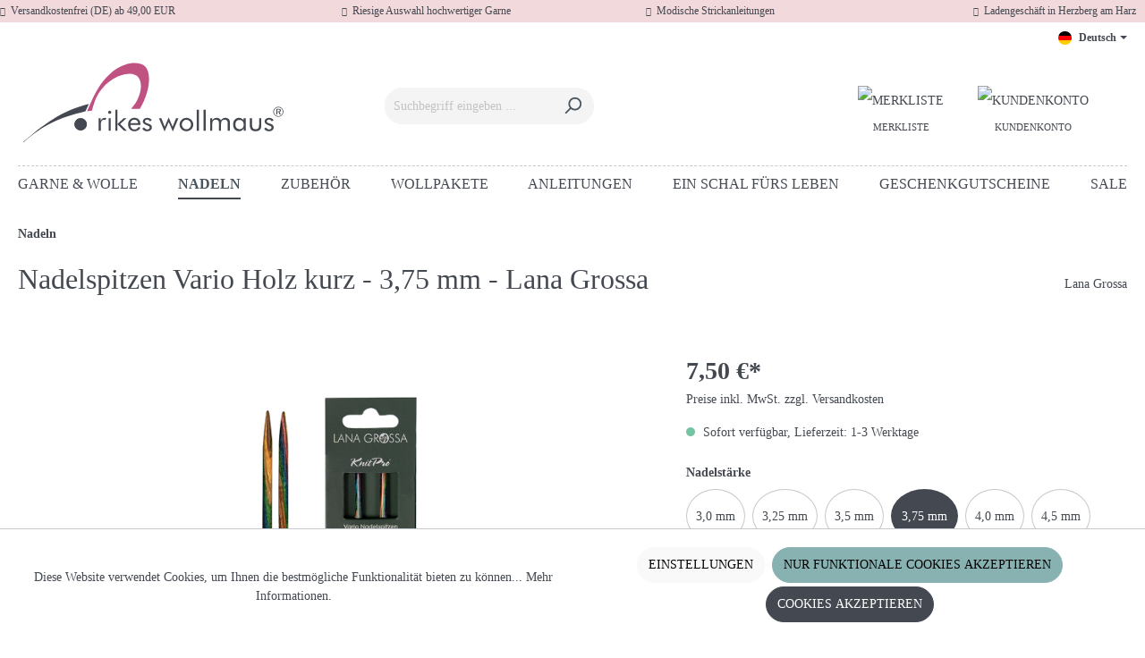

--- FILE ---
content_type: text/html; charset=utf-8
request_url: https://www.google.com/recaptcha/api2/anchor?ar=1&k=6LeQS_woAAAAANYd7fzuIU3tRfqrjqo8H5qS_cO1&co=aHR0cHM6Ly9yaWtlcy13b2xsbWF1cy5kZTo0NDM.&hl=en&v=PoyoqOPhxBO7pBk68S4YbpHZ&size=invisible&anchor-ms=20000&execute-ms=30000&cb=eh47rnij7p69
body_size: 48826
content:
<!DOCTYPE HTML><html dir="ltr" lang="en"><head><meta http-equiv="Content-Type" content="text/html; charset=UTF-8">
<meta http-equiv="X-UA-Compatible" content="IE=edge">
<title>reCAPTCHA</title>
<style type="text/css">
/* cyrillic-ext */
@font-face {
  font-family: 'Roboto';
  font-style: normal;
  font-weight: 400;
  font-stretch: 100%;
  src: url(//fonts.gstatic.com/s/roboto/v48/KFO7CnqEu92Fr1ME7kSn66aGLdTylUAMa3GUBHMdazTgWw.woff2) format('woff2');
  unicode-range: U+0460-052F, U+1C80-1C8A, U+20B4, U+2DE0-2DFF, U+A640-A69F, U+FE2E-FE2F;
}
/* cyrillic */
@font-face {
  font-family: 'Roboto';
  font-style: normal;
  font-weight: 400;
  font-stretch: 100%;
  src: url(//fonts.gstatic.com/s/roboto/v48/KFO7CnqEu92Fr1ME7kSn66aGLdTylUAMa3iUBHMdazTgWw.woff2) format('woff2');
  unicode-range: U+0301, U+0400-045F, U+0490-0491, U+04B0-04B1, U+2116;
}
/* greek-ext */
@font-face {
  font-family: 'Roboto';
  font-style: normal;
  font-weight: 400;
  font-stretch: 100%;
  src: url(//fonts.gstatic.com/s/roboto/v48/KFO7CnqEu92Fr1ME7kSn66aGLdTylUAMa3CUBHMdazTgWw.woff2) format('woff2');
  unicode-range: U+1F00-1FFF;
}
/* greek */
@font-face {
  font-family: 'Roboto';
  font-style: normal;
  font-weight: 400;
  font-stretch: 100%;
  src: url(//fonts.gstatic.com/s/roboto/v48/KFO7CnqEu92Fr1ME7kSn66aGLdTylUAMa3-UBHMdazTgWw.woff2) format('woff2');
  unicode-range: U+0370-0377, U+037A-037F, U+0384-038A, U+038C, U+038E-03A1, U+03A3-03FF;
}
/* math */
@font-face {
  font-family: 'Roboto';
  font-style: normal;
  font-weight: 400;
  font-stretch: 100%;
  src: url(//fonts.gstatic.com/s/roboto/v48/KFO7CnqEu92Fr1ME7kSn66aGLdTylUAMawCUBHMdazTgWw.woff2) format('woff2');
  unicode-range: U+0302-0303, U+0305, U+0307-0308, U+0310, U+0312, U+0315, U+031A, U+0326-0327, U+032C, U+032F-0330, U+0332-0333, U+0338, U+033A, U+0346, U+034D, U+0391-03A1, U+03A3-03A9, U+03B1-03C9, U+03D1, U+03D5-03D6, U+03F0-03F1, U+03F4-03F5, U+2016-2017, U+2034-2038, U+203C, U+2040, U+2043, U+2047, U+2050, U+2057, U+205F, U+2070-2071, U+2074-208E, U+2090-209C, U+20D0-20DC, U+20E1, U+20E5-20EF, U+2100-2112, U+2114-2115, U+2117-2121, U+2123-214F, U+2190, U+2192, U+2194-21AE, U+21B0-21E5, U+21F1-21F2, U+21F4-2211, U+2213-2214, U+2216-22FF, U+2308-230B, U+2310, U+2319, U+231C-2321, U+2336-237A, U+237C, U+2395, U+239B-23B7, U+23D0, U+23DC-23E1, U+2474-2475, U+25AF, U+25B3, U+25B7, U+25BD, U+25C1, U+25CA, U+25CC, U+25FB, U+266D-266F, U+27C0-27FF, U+2900-2AFF, U+2B0E-2B11, U+2B30-2B4C, U+2BFE, U+3030, U+FF5B, U+FF5D, U+1D400-1D7FF, U+1EE00-1EEFF;
}
/* symbols */
@font-face {
  font-family: 'Roboto';
  font-style: normal;
  font-weight: 400;
  font-stretch: 100%;
  src: url(//fonts.gstatic.com/s/roboto/v48/KFO7CnqEu92Fr1ME7kSn66aGLdTylUAMaxKUBHMdazTgWw.woff2) format('woff2');
  unicode-range: U+0001-000C, U+000E-001F, U+007F-009F, U+20DD-20E0, U+20E2-20E4, U+2150-218F, U+2190, U+2192, U+2194-2199, U+21AF, U+21E6-21F0, U+21F3, U+2218-2219, U+2299, U+22C4-22C6, U+2300-243F, U+2440-244A, U+2460-24FF, U+25A0-27BF, U+2800-28FF, U+2921-2922, U+2981, U+29BF, U+29EB, U+2B00-2BFF, U+4DC0-4DFF, U+FFF9-FFFB, U+10140-1018E, U+10190-1019C, U+101A0, U+101D0-101FD, U+102E0-102FB, U+10E60-10E7E, U+1D2C0-1D2D3, U+1D2E0-1D37F, U+1F000-1F0FF, U+1F100-1F1AD, U+1F1E6-1F1FF, U+1F30D-1F30F, U+1F315, U+1F31C, U+1F31E, U+1F320-1F32C, U+1F336, U+1F378, U+1F37D, U+1F382, U+1F393-1F39F, U+1F3A7-1F3A8, U+1F3AC-1F3AF, U+1F3C2, U+1F3C4-1F3C6, U+1F3CA-1F3CE, U+1F3D4-1F3E0, U+1F3ED, U+1F3F1-1F3F3, U+1F3F5-1F3F7, U+1F408, U+1F415, U+1F41F, U+1F426, U+1F43F, U+1F441-1F442, U+1F444, U+1F446-1F449, U+1F44C-1F44E, U+1F453, U+1F46A, U+1F47D, U+1F4A3, U+1F4B0, U+1F4B3, U+1F4B9, U+1F4BB, U+1F4BF, U+1F4C8-1F4CB, U+1F4D6, U+1F4DA, U+1F4DF, U+1F4E3-1F4E6, U+1F4EA-1F4ED, U+1F4F7, U+1F4F9-1F4FB, U+1F4FD-1F4FE, U+1F503, U+1F507-1F50B, U+1F50D, U+1F512-1F513, U+1F53E-1F54A, U+1F54F-1F5FA, U+1F610, U+1F650-1F67F, U+1F687, U+1F68D, U+1F691, U+1F694, U+1F698, U+1F6AD, U+1F6B2, U+1F6B9-1F6BA, U+1F6BC, U+1F6C6-1F6CF, U+1F6D3-1F6D7, U+1F6E0-1F6EA, U+1F6F0-1F6F3, U+1F6F7-1F6FC, U+1F700-1F7FF, U+1F800-1F80B, U+1F810-1F847, U+1F850-1F859, U+1F860-1F887, U+1F890-1F8AD, U+1F8B0-1F8BB, U+1F8C0-1F8C1, U+1F900-1F90B, U+1F93B, U+1F946, U+1F984, U+1F996, U+1F9E9, U+1FA00-1FA6F, U+1FA70-1FA7C, U+1FA80-1FA89, U+1FA8F-1FAC6, U+1FACE-1FADC, U+1FADF-1FAE9, U+1FAF0-1FAF8, U+1FB00-1FBFF;
}
/* vietnamese */
@font-face {
  font-family: 'Roboto';
  font-style: normal;
  font-weight: 400;
  font-stretch: 100%;
  src: url(//fonts.gstatic.com/s/roboto/v48/KFO7CnqEu92Fr1ME7kSn66aGLdTylUAMa3OUBHMdazTgWw.woff2) format('woff2');
  unicode-range: U+0102-0103, U+0110-0111, U+0128-0129, U+0168-0169, U+01A0-01A1, U+01AF-01B0, U+0300-0301, U+0303-0304, U+0308-0309, U+0323, U+0329, U+1EA0-1EF9, U+20AB;
}
/* latin-ext */
@font-face {
  font-family: 'Roboto';
  font-style: normal;
  font-weight: 400;
  font-stretch: 100%;
  src: url(//fonts.gstatic.com/s/roboto/v48/KFO7CnqEu92Fr1ME7kSn66aGLdTylUAMa3KUBHMdazTgWw.woff2) format('woff2');
  unicode-range: U+0100-02BA, U+02BD-02C5, U+02C7-02CC, U+02CE-02D7, U+02DD-02FF, U+0304, U+0308, U+0329, U+1D00-1DBF, U+1E00-1E9F, U+1EF2-1EFF, U+2020, U+20A0-20AB, U+20AD-20C0, U+2113, U+2C60-2C7F, U+A720-A7FF;
}
/* latin */
@font-face {
  font-family: 'Roboto';
  font-style: normal;
  font-weight: 400;
  font-stretch: 100%;
  src: url(//fonts.gstatic.com/s/roboto/v48/KFO7CnqEu92Fr1ME7kSn66aGLdTylUAMa3yUBHMdazQ.woff2) format('woff2');
  unicode-range: U+0000-00FF, U+0131, U+0152-0153, U+02BB-02BC, U+02C6, U+02DA, U+02DC, U+0304, U+0308, U+0329, U+2000-206F, U+20AC, U+2122, U+2191, U+2193, U+2212, U+2215, U+FEFF, U+FFFD;
}
/* cyrillic-ext */
@font-face {
  font-family: 'Roboto';
  font-style: normal;
  font-weight: 500;
  font-stretch: 100%;
  src: url(//fonts.gstatic.com/s/roboto/v48/KFO7CnqEu92Fr1ME7kSn66aGLdTylUAMa3GUBHMdazTgWw.woff2) format('woff2');
  unicode-range: U+0460-052F, U+1C80-1C8A, U+20B4, U+2DE0-2DFF, U+A640-A69F, U+FE2E-FE2F;
}
/* cyrillic */
@font-face {
  font-family: 'Roboto';
  font-style: normal;
  font-weight: 500;
  font-stretch: 100%;
  src: url(//fonts.gstatic.com/s/roboto/v48/KFO7CnqEu92Fr1ME7kSn66aGLdTylUAMa3iUBHMdazTgWw.woff2) format('woff2');
  unicode-range: U+0301, U+0400-045F, U+0490-0491, U+04B0-04B1, U+2116;
}
/* greek-ext */
@font-face {
  font-family: 'Roboto';
  font-style: normal;
  font-weight: 500;
  font-stretch: 100%;
  src: url(//fonts.gstatic.com/s/roboto/v48/KFO7CnqEu92Fr1ME7kSn66aGLdTylUAMa3CUBHMdazTgWw.woff2) format('woff2');
  unicode-range: U+1F00-1FFF;
}
/* greek */
@font-face {
  font-family: 'Roboto';
  font-style: normal;
  font-weight: 500;
  font-stretch: 100%;
  src: url(//fonts.gstatic.com/s/roboto/v48/KFO7CnqEu92Fr1ME7kSn66aGLdTylUAMa3-UBHMdazTgWw.woff2) format('woff2');
  unicode-range: U+0370-0377, U+037A-037F, U+0384-038A, U+038C, U+038E-03A1, U+03A3-03FF;
}
/* math */
@font-face {
  font-family: 'Roboto';
  font-style: normal;
  font-weight: 500;
  font-stretch: 100%;
  src: url(//fonts.gstatic.com/s/roboto/v48/KFO7CnqEu92Fr1ME7kSn66aGLdTylUAMawCUBHMdazTgWw.woff2) format('woff2');
  unicode-range: U+0302-0303, U+0305, U+0307-0308, U+0310, U+0312, U+0315, U+031A, U+0326-0327, U+032C, U+032F-0330, U+0332-0333, U+0338, U+033A, U+0346, U+034D, U+0391-03A1, U+03A3-03A9, U+03B1-03C9, U+03D1, U+03D5-03D6, U+03F0-03F1, U+03F4-03F5, U+2016-2017, U+2034-2038, U+203C, U+2040, U+2043, U+2047, U+2050, U+2057, U+205F, U+2070-2071, U+2074-208E, U+2090-209C, U+20D0-20DC, U+20E1, U+20E5-20EF, U+2100-2112, U+2114-2115, U+2117-2121, U+2123-214F, U+2190, U+2192, U+2194-21AE, U+21B0-21E5, U+21F1-21F2, U+21F4-2211, U+2213-2214, U+2216-22FF, U+2308-230B, U+2310, U+2319, U+231C-2321, U+2336-237A, U+237C, U+2395, U+239B-23B7, U+23D0, U+23DC-23E1, U+2474-2475, U+25AF, U+25B3, U+25B7, U+25BD, U+25C1, U+25CA, U+25CC, U+25FB, U+266D-266F, U+27C0-27FF, U+2900-2AFF, U+2B0E-2B11, U+2B30-2B4C, U+2BFE, U+3030, U+FF5B, U+FF5D, U+1D400-1D7FF, U+1EE00-1EEFF;
}
/* symbols */
@font-face {
  font-family: 'Roboto';
  font-style: normal;
  font-weight: 500;
  font-stretch: 100%;
  src: url(//fonts.gstatic.com/s/roboto/v48/KFO7CnqEu92Fr1ME7kSn66aGLdTylUAMaxKUBHMdazTgWw.woff2) format('woff2');
  unicode-range: U+0001-000C, U+000E-001F, U+007F-009F, U+20DD-20E0, U+20E2-20E4, U+2150-218F, U+2190, U+2192, U+2194-2199, U+21AF, U+21E6-21F0, U+21F3, U+2218-2219, U+2299, U+22C4-22C6, U+2300-243F, U+2440-244A, U+2460-24FF, U+25A0-27BF, U+2800-28FF, U+2921-2922, U+2981, U+29BF, U+29EB, U+2B00-2BFF, U+4DC0-4DFF, U+FFF9-FFFB, U+10140-1018E, U+10190-1019C, U+101A0, U+101D0-101FD, U+102E0-102FB, U+10E60-10E7E, U+1D2C0-1D2D3, U+1D2E0-1D37F, U+1F000-1F0FF, U+1F100-1F1AD, U+1F1E6-1F1FF, U+1F30D-1F30F, U+1F315, U+1F31C, U+1F31E, U+1F320-1F32C, U+1F336, U+1F378, U+1F37D, U+1F382, U+1F393-1F39F, U+1F3A7-1F3A8, U+1F3AC-1F3AF, U+1F3C2, U+1F3C4-1F3C6, U+1F3CA-1F3CE, U+1F3D4-1F3E0, U+1F3ED, U+1F3F1-1F3F3, U+1F3F5-1F3F7, U+1F408, U+1F415, U+1F41F, U+1F426, U+1F43F, U+1F441-1F442, U+1F444, U+1F446-1F449, U+1F44C-1F44E, U+1F453, U+1F46A, U+1F47D, U+1F4A3, U+1F4B0, U+1F4B3, U+1F4B9, U+1F4BB, U+1F4BF, U+1F4C8-1F4CB, U+1F4D6, U+1F4DA, U+1F4DF, U+1F4E3-1F4E6, U+1F4EA-1F4ED, U+1F4F7, U+1F4F9-1F4FB, U+1F4FD-1F4FE, U+1F503, U+1F507-1F50B, U+1F50D, U+1F512-1F513, U+1F53E-1F54A, U+1F54F-1F5FA, U+1F610, U+1F650-1F67F, U+1F687, U+1F68D, U+1F691, U+1F694, U+1F698, U+1F6AD, U+1F6B2, U+1F6B9-1F6BA, U+1F6BC, U+1F6C6-1F6CF, U+1F6D3-1F6D7, U+1F6E0-1F6EA, U+1F6F0-1F6F3, U+1F6F7-1F6FC, U+1F700-1F7FF, U+1F800-1F80B, U+1F810-1F847, U+1F850-1F859, U+1F860-1F887, U+1F890-1F8AD, U+1F8B0-1F8BB, U+1F8C0-1F8C1, U+1F900-1F90B, U+1F93B, U+1F946, U+1F984, U+1F996, U+1F9E9, U+1FA00-1FA6F, U+1FA70-1FA7C, U+1FA80-1FA89, U+1FA8F-1FAC6, U+1FACE-1FADC, U+1FADF-1FAE9, U+1FAF0-1FAF8, U+1FB00-1FBFF;
}
/* vietnamese */
@font-face {
  font-family: 'Roboto';
  font-style: normal;
  font-weight: 500;
  font-stretch: 100%;
  src: url(//fonts.gstatic.com/s/roboto/v48/KFO7CnqEu92Fr1ME7kSn66aGLdTylUAMa3OUBHMdazTgWw.woff2) format('woff2');
  unicode-range: U+0102-0103, U+0110-0111, U+0128-0129, U+0168-0169, U+01A0-01A1, U+01AF-01B0, U+0300-0301, U+0303-0304, U+0308-0309, U+0323, U+0329, U+1EA0-1EF9, U+20AB;
}
/* latin-ext */
@font-face {
  font-family: 'Roboto';
  font-style: normal;
  font-weight: 500;
  font-stretch: 100%;
  src: url(//fonts.gstatic.com/s/roboto/v48/KFO7CnqEu92Fr1ME7kSn66aGLdTylUAMa3KUBHMdazTgWw.woff2) format('woff2');
  unicode-range: U+0100-02BA, U+02BD-02C5, U+02C7-02CC, U+02CE-02D7, U+02DD-02FF, U+0304, U+0308, U+0329, U+1D00-1DBF, U+1E00-1E9F, U+1EF2-1EFF, U+2020, U+20A0-20AB, U+20AD-20C0, U+2113, U+2C60-2C7F, U+A720-A7FF;
}
/* latin */
@font-face {
  font-family: 'Roboto';
  font-style: normal;
  font-weight: 500;
  font-stretch: 100%;
  src: url(//fonts.gstatic.com/s/roboto/v48/KFO7CnqEu92Fr1ME7kSn66aGLdTylUAMa3yUBHMdazQ.woff2) format('woff2');
  unicode-range: U+0000-00FF, U+0131, U+0152-0153, U+02BB-02BC, U+02C6, U+02DA, U+02DC, U+0304, U+0308, U+0329, U+2000-206F, U+20AC, U+2122, U+2191, U+2193, U+2212, U+2215, U+FEFF, U+FFFD;
}
/* cyrillic-ext */
@font-face {
  font-family: 'Roboto';
  font-style: normal;
  font-weight: 900;
  font-stretch: 100%;
  src: url(//fonts.gstatic.com/s/roboto/v48/KFO7CnqEu92Fr1ME7kSn66aGLdTylUAMa3GUBHMdazTgWw.woff2) format('woff2');
  unicode-range: U+0460-052F, U+1C80-1C8A, U+20B4, U+2DE0-2DFF, U+A640-A69F, U+FE2E-FE2F;
}
/* cyrillic */
@font-face {
  font-family: 'Roboto';
  font-style: normal;
  font-weight: 900;
  font-stretch: 100%;
  src: url(//fonts.gstatic.com/s/roboto/v48/KFO7CnqEu92Fr1ME7kSn66aGLdTylUAMa3iUBHMdazTgWw.woff2) format('woff2');
  unicode-range: U+0301, U+0400-045F, U+0490-0491, U+04B0-04B1, U+2116;
}
/* greek-ext */
@font-face {
  font-family: 'Roboto';
  font-style: normal;
  font-weight: 900;
  font-stretch: 100%;
  src: url(//fonts.gstatic.com/s/roboto/v48/KFO7CnqEu92Fr1ME7kSn66aGLdTylUAMa3CUBHMdazTgWw.woff2) format('woff2');
  unicode-range: U+1F00-1FFF;
}
/* greek */
@font-face {
  font-family: 'Roboto';
  font-style: normal;
  font-weight: 900;
  font-stretch: 100%;
  src: url(//fonts.gstatic.com/s/roboto/v48/KFO7CnqEu92Fr1ME7kSn66aGLdTylUAMa3-UBHMdazTgWw.woff2) format('woff2');
  unicode-range: U+0370-0377, U+037A-037F, U+0384-038A, U+038C, U+038E-03A1, U+03A3-03FF;
}
/* math */
@font-face {
  font-family: 'Roboto';
  font-style: normal;
  font-weight: 900;
  font-stretch: 100%;
  src: url(//fonts.gstatic.com/s/roboto/v48/KFO7CnqEu92Fr1ME7kSn66aGLdTylUAMawCUBHMdazTgWw.woff2) format('woff2');
  unicode-range: U+0302-0303, U+0305, U+0307-0308, U+0310, U+0312, U+0315, U+031A, U+0326-0327, U+032C, U+032F-0330, U+0332-0333, U+0338, U+033A, U+0346, U+034D, U+0391-03A1, U+03A3-03A9, U+03B1-03C9, U+03D1, U+03D5-03D6, U+03F0-03F1, U+03F4-03F5, U+2016-2017, U+2034-2038, U+203C, U+2040, U+2043, U+2047, U+2050, U+2057, U+205F, U+2070-2071, U+2074-208E, U+2090-209C, U+20D0-20DC, U+20E1, U+20E5-20EF, U+2100-2112, U+2114-2115, U+2117-2121, U+2123-214F, U+2190, U+2192, U+2194-21AE, U+21B0-21E5, U+21F1-21F2, U+21F4-2211, U+2213-2214, U+2216-22FF, U+2308-230B, U+2310, U+2319, U+231C-2321, U+2336-237A, U+237C, U+2395, U+239B-23B7, U+23D0, U+23DC-23E1, U+2474-2475, U+25AF, U+25B3, U+25B7, U+25BD, U+25C1, U+25CA, U+25CC, U+25FB, U+266D-266F, U+27C0-27FF, U+2900-2AFF, U+2B0E-2B11, U+2B30-2B4C, U+2BFE, U+3030, U+FF5B, U+FF5D, U+1D400-1D7FF, U+1EE00-1EEFF;
}
/* symbols */
@font-face {
  font-family: 'Roboto';
  font-style: normal;
  font-weight: 900;
  font-stretch: 100%;
  src: url(//fonts.gstatic.com/s/roboto/v48/KFO7CnqEu92Fr1ME7kSn66aGLdTylUAMaxKUBHMdazTgWw.woff2) format('woff2');
  unicode-range: U+0001-000C, U+000E-001F, U+007F-009F, U+20DD-20E0, U+20E2-20E4, U+2150-218F, U+2190, U+2192, U+2194-2199, U+21AF, U+21E6-21F0, U+21F3, U+2218-2219, U+2299, U+22C4-22C6, U+2300-243F, U+2440-244A, U+2460-24FF, U+25A0-27BF, U+2800-28FF, U+2921-2922, U+2981, U+29BF, U+29EB, U+2B00-2BFF, U+4DC0-4DFF, U+FFF9-FFFB, U+10140-1018E, U+10190-1019C, U+101A0, U+101D0-101FD, U+102E0-102FB, U+10E60-10E7E, U+1D2C0-1D2D3, U+1D2E0-1D37F, U+1F000-1F0FF, U+1F100-1F1AD, U+1F1E6-1F1FF, U+1F30D-1F30F, U+1F315, U+1F31C, U+1F31E, U+1F320-1F32C, U+1F336, U+1F378, U+1F37D, U+1F382, U+1F393-1F39F, U+1F3A7-1F3A8, U+1F3AC-1F3AF, U+1F3C2, U+1F3C4-1F3C6, U+1F3CA-1F3CE, U+1F3D4-1F3E0, U+1F3ED, U+1F3F1-1F3F3, U+1F3F5-1F3F7, U+1F408, U+1F415, U+1F41F, U+1F426, U+1F43F, U+1F441-1F442, U+1F444, U+1F446-1F449, U+1F44C-1F44E, U+1F453, U+1F46A, U+1F47D, U+1F4A3, U+1F4B0, U+1F4B3, U+1F4B9, U+1F4BB, U+1F4BF, U+1F4C8-1F4CB, U+1F4D6, U+1F4DA, U+1F4DF, U+1F4E3-1F4E6, U+1F4EA-1F4ED, U+1F4F7, U+1F4F9-1F4FB, U+1F4FD-1F4FE, U+1F503, U+1F507-1F50B, U+1F50D, U+1F512-1F513, U+1F53E-1F54A, U+1F54F-1F5FA, U+1F610, U+1F650-1F67F, U+1F687, U+1F68D, U+1F691, U+1F694, U+1F698, U+1F6AD, U+1F6B2, U+1F6B9-1F6BA, U+1F6BC, U+1F6C6-1F6CF, U+1F6D3-1F6D7, U+1F6E0-1F6EA, U+1F6F0-1F6F3, U+1F6F7-1F6FC, U+1F700-1F7FF, U+1F800-1F80B, U+1F810-1F847, U+1F850-1F859, U+1F860-1F887, U+1F890-1F8AD, U+1F8B0-1F8BB, U+1F8C0-1F8C1, U+1F900-1F90B, U+1F93B, U+1F946, U+1F984, U+1F996, U+1F9E9, U+1FA00-1FA6F, U+1FA70-1FA7C, U+1FA80-1FA89, U+1FA8F-1FAC6, U+1FACE-1FADC, U+1FADF-1FAE9, U+1FAF0-1FAF8, U+1FB00-1FBFF;
}
/* vietnamese */
@font-face {
  font-family: 'Roboto';
  font-style: normal;
  font-weight: 900;
  font-stretch: 100%;
  src: url(//fonts.gstatic.com/s/roboto/v48/KFO7CnqEu92Fr1ME7kSn66aGLdTylUAMa3OUBHMdazTgWw.woff2) format('woff2');
  unicode-range: U+0102-0103, U+0110-0111, U+0128-0129, U+0168-0169, U+01A0-01A1, U+01AF-01B0, U+0300-0301, U+0303-0304, U+0308-0309, U+0323, U+0329, U+1EA0-1EF9, U+20AB;
}
/* latin-ext */
@font-face {
  font-family: 'Roboto';
  font-style: normal;
  font-weight: 900;
  font-stretch: 100%;
  src: url(//fonts.gstatic.com/s/roboto/v48/KFO7CnqEu92Fr1ME7kSn66aGLdTylUAMa3KUBHMdazTgWw.woff2) format('woff2');
  unicode-range: U+0100-02BA, U+02BD-02C5, U+02C7-02CC, U+02CE-02D7, U+02DD-02FF, U+0304, U+0308, U+0329, U+1D00-1DBF, U+1E00-1E9F, U+1EF2-1EFF, U+2020, U+20A0-20AB, U+20AD-20C0, U+2113, U+2C60-2C7F, U+A720-A7FF;
}
/* latin */
@font-face {
  font-family: 'Roboto';
  font-style: normal;
  font-weight: 900;
  font-stretch: 100%;
  src: url(//fonts.gstatic.com/s/roboto/v48/KFO7CnqEu92Fr1ME7kSn66aGLdTylUAMa3yUBHMdazQ.woff2) format('woff2');
  unicode-range: U+0000-00FF, U+0131, U+0152-0153, U+02BB-02BC, U+02C6, U+02DA, U+02DC, U+0304, U+0308, U+0329, U+2000-206F, U+20AC, U+2122, U+2191, U+2193, U+2212, U+2215, U+FEFF, U+FFFD;
}

</style>
<link rel="stylesheet" type="text/css" href="https://www.gstatic.com/recaptcha/releases/PoyoqOPhxBO7pBk68S4YbpHZ/styles__ltr.css">
<script nonce="jFjct4_RLluppu3xlYlltQ" type="text/javascript">window['__recaptcha_api'] = 'https://www.google.com/recaptcha/api2/';</script>
<script type="text/javascript" src="https://www.gstatic.com/recaptcha/releases/PoyoqOPhxBO7pBk68S4YbpHZ/recaptcha__en.js" nonce="jFjct4_RLluppu3xlYlltQ">
      
    </script></head>
<body><div id="rc-anchor-alert" class="rc-anchor-alert"></div>
<input type="hidden" id="recaptcha-token" value="[base64]">
<script type="text/javascript" nonce="jFjct4_RLluppu3xlYlltQ">
      recaptcha.anchor.Main.init("[\x22ainput\x22,[\x22bgdata\x22,\x22\x22,\[base64]/[base64]/[base64]/ZyhXLGgpOnEoW04sMjEsbF0sVywwKSxoKSxmYWxzZSxmYWxzZSl9Y2F0Y2goayl7RygzNTgsVyk/[base64]/[base64]/[base64]/[base64]/[base64]/[base64]/[base64]/bmV3IEJbT10oRFswXSk6dz09Mj9uZXcgQltPXShEWzBdLERbMV0pOnc9PTM/bmV3IEJbT10oRFswXSxEWzFdLERbMl0pOnc9PTQ/[base64]/[base64]/[base64]/[base64]/[base64]\\u003d\x22,\[base64]\\u003d\x22,\x22w4PDiD93w6DCtiLCmTVNfTXCgsOUVEvCp8O5WMOzwqQnwpnCkWRJwoASw5ZYw6HCpsOWX3/Ch8KQw4vDhDvDr8OXw4vDgMKRTsKRw7fDoBApOsOzw5ZjFl4fwprDizDDkzcJAFDClBnCsGJAPsOKDQEywqoVw6tdwqXCkQfDmgPClcOcaE5kd8O/[base64]/DlnfCgcOweMO9w5ENw4JIVm7CuF/DiypJbxLCgm/DpsKSFA7DjVZMw7bCg8ODw4LCqnVpw61PEEHCjTtHw57DtcOzHMO4bAktCXjCqjvCu8OCwp/DkcOnwq7DqsOPwoNZw7vCosOwYA4iwpxqwq/Cp3zDtcOiw5ZyZMORw7E4OMKOw7tYw50xPlHDhsKcHsOka8O3wqfDu8OfwrtuclwKw7LDrkBtUnTCjcO5JR9iwoTDn8KwwpYLVcOlDWNZE8KvAMOiwqnCqsKLHsKEwrjDqcKsYcKsFsOyTwp7w7QaRwQBTcOuMUR/[base64]/DucOXWsKcTsOBw7LDm8ORAlIRwoAcO8KtPcOaw6nDlMKBBCZ5ecKgccO8w4cywqrDrMOBDsK8esKQPHXDnsK4wrJKYsKPPSRtI8OWw7lYwo4IacOtBcOuwphTwqUYw4TDnMO7YTbDgsOTwp0PJx3DnsOiAsO0a0/[base64]/EUbCpMKTwqpXw558w59zw5LDpsKnTMKsbsKOwo9WawB9b8OmQU8MwrMLL2QZwokpwpZ0RTYOFQpewoHDpijDoS7CvMOowpoFw6rCpjbDhcOlYVXDk3B6wpTCmxE+SSLDgyFnw4PCoXEUwrPCtcOJw5vDsznCqRjClHlCOCMMw6nDrycrwrbCqcOXw5XDnXcYwo0/DgXClzVpwoLDtMKoPTfCucOzSjXCrSDCr8O4wqfCtsKFwpfDv8O7SHXCnMKAFBMGGMKFwpLDmzY6UncQWsKzLcKRQFzCsF3ClsOfTRPDisKeCcOIdcKgwoxJLsOATMOdPi5yMMKCwohsUVfCo8OFCsOyI8ONZV/Dh8O6w7HCh8OlH3rDhgZLw60Hw5TChcKowrgVwpcVw7/Cu8Ocwokdw7oNw6Etw5fCqMKVwr7DkgrCo8OXBwfDvWLCh0PDiA3CqMOsLsO4EcKRw4LCn8KfYjLDvsOWw58ERn/Cp8OSSMKncMOVT8OjbkPCj1bCrzHDhRYkEl4tLVMIw4gow6XCmRbDgcKleHwrNjHCiMK7w6QCw4ZueTLCkMKiwrbDtcOgw5/CvTLDrMO/w6UNwqvDpcKKw7NKBAPDssKFWsKuC8KVHsKQO8KMWcK7KT1RazHCj0TCpMO0eiDDu8KMw47CtsOAw5bCgDXCngoBw5fCt30yegTCokwHw6zCv0DDnh0DTSnDhhx9AMK5w6dnPVrCusOlEcO/wp3CicK5wpfCrMOjwoIawolBwovDp3h0QhVzJMK3wqwTw7cewodwwrXCvcOaR8K3B8O4DVRSa2wFwrV/KMKxKsO5V8OFw7l3w5Nqw53ChBJJcsOzw6bDisOJwpEFwpPCmkjDjcOBZMKfAhgQQnDCusOCw4HDqMKIwqfCsTbCiEwLw4pFe8KFw6nDgSTCm8OMccKfVGHDvsOAZxhhwqbDj8OySVHCtExjwo/DvQx/IktjP2ZMwrtFUT1ew5HCuCBPU0HCmVTCsMOYwoZww67CkcOsQcO4wqIRwqLDsQ5twonDsHTClwt9w7Zow4QRV8KnasKLasKdwo1tw6vCp0F8wqfDqQd+w6Yow4pbfsO8w4YnHMKNLMOjwr1fLMKSB3fDtljCkMKYwo8LIMOCw5/DtljDs8OFLsO5O8KDwqwUAyZ2w6BHwpjClsOLwoF0w6tyG0kMCQPChMKXQMK7w6PCj8KRw7d/wrUpIcKxIVXCl8KXw6PChcOswoAVEMKccQrCvMKCwrHDnFx/FcKfKgfDjHbCl8OjDl0Sw6BRO8O7wp/Crm1VJFRTwr/CuyfDs8K1w7nClzfCu8OHAgjDhlEew453w7bCvmXDrsOwwqLCiMK+eWofIcOeD1sQw4TDncOzRQgNw5o7wpnCj8KrZ1AdFcOowpAlHMKtFQsLw4TDssOrwpBJT8OLXsKzwokfw4gpRcOXw4Q3w6rCuMOyNlnCmMKbw6hcwqxww4/CjcKeJH1UNcOrL8KREHvDvw/Dv8KqwoovwqtdwrDCqmYHSlrCgcKkwoDDuMKWw5jCgw8aIWsxw6ASw6rCkGN/IWzCh0HDkcOkwoDDjjrClsOAGUDCucKHfTnDosOVw6paWsO/w77CuE3Dl8OCHsKlUsOswrHDuWLCgsKKbcOzw7zDuhh5w7Z5SsOswovDr0wJwowYwo3CpHzDggkmw6DCpEXDsQFVEMKAfjXCrWllHcKpFHkaAsKCUsK8Rg/[base64]/DisK7w5Eiw78Qe8OXAnHDiALCvcODwoF3csKkf2JUw5/Cq8Oyw4Vow5jDksKOasODE0hRwqtLA2xcwoxVwoLCj0HDvwXCgMKQwoXDmMKFehjDk8KDAkd2wr/[base64]/DigvCicKiCsKaw7gjecOxwonCvUDDhzEdwrLCgcKzfm0nwrnCgG5yccKGMlbDuMKkNcOowq9awqwCwrpEw4bDjmHDnsKgwrEQwo3ClsKuwo18QxvCoCHCm8O/w5dtw53ChTzDhsKGwqzCon9CfcOWw5clwqkHwqlZRl7DuypDcjXCrcOowqXCvkJjwqUFw5wbwqXCp8Klb8KUMmbChsO0w6rDtMOQJcKHcj7DijJAQ8KJLmlsw5nCi0nCocOGw41QVx5bw5JQwrXDicO8wr7ClcKHw44FGMO/w7RCworDisOwM8Klwq0ZSVXCgjLCtcOnwrnCvXUNwq5hYcOJwr7DgsKQWsOEwpF4w4/[base64]/RMK5w7/CuMKNwo1gb0XDj3TDvmlXw7JRC8OVwphyEsOow4l4M8KqHMOjw6wjw6BeBwLCssOvHhfCqAPCvkPCkMK2NcO6wokawrjCmExLIAp1w45ewpgja8KwXGzDrQdqaFDDtsKRwqJRWcKGTsKzwpkNbMOZw6xkN0IewrrDtcKROVHDtsORwoPDp8KIUnZlw4I5TgV2My/[base64]/CiXsvw6cGw47DhCx6wroZJBfCncKBwrDCoTDDpsODwrYuYcKWQsKVbzcLwonDjy3ChsKteTlVIB8fZgTCrQEnWXBxwqI/RxY6R8Kmwos3wpLCpsOaw5TDisOzBX8swoTCnMKCIHpmwonDhWIKKcK9JF05TQrDvMKLw63CmcOEE8O/ckl/[base64]/DjjjDhMKFw4fCgGQxGU9Tbj1tLcKbO1FCcApndQHCvyzCnnJ6w5TCnwQ0JsOnw5EewqXDtDfDqCfDnMKJw61OAEsfasOXexnCmsKMJwDDk8KEw5JPwqgxN8O1w5Q5RMOxaBtwQ8OMwpPDhzBhw4XCnzzDi1bCmS/[base64]/[base64]/[base64]/[base64]/AcOsw7LConbCv8K6w4AKfsOeN0nDlHp5wqMtScO+bw5/T8KOwoJRcAPCumTDs0DCtkvCpTZGwrQow7jDnwHCrCkRw6tcw63CsQnDncOGS1PCoGnCjMODwrrDtcOKTVzDj8Klw4YewpzDoMO5w5DDqT0VPDAAw51hw6IoURLCiwIow63Cr8O3IjsEA8KBwrnCrmAswoN8XMOzwp8SR3/Cg3TDgcOIQcKGS2wlF8KOw70swoTCgVlHC3A+NiFmwonDuF8jw78rwrsYYR/Dq8KIwo7CqBdHV8KaSMO8wrMyCSJwwqA/[base64]/Ds1DDmMKkVi4YICbChi8Mw5wiYMKow4bDvSt6wrw3wrvDiS7ClkzDo2LDt8KcwqVyBsKlOMKTw6FrwrrDiw/DsMK0w73DlMODTMK5csOKeRYNwrvCqhfCqz3Dqlpaw61Yw4LCkcOjw71yKMKOG8O7w4nDvcKyPMKEw6fCp1vCsgLDvBHCuBN4w49yUcKww59dfmwswoXDiFlcXSbDshPCrcOzMlBTw5DCsAfDsnNzw6EGwojDl8OywpBic8KbLMKDZsO3w40BwoTCvxU3JMKMQ8O/[base64]/DicKlwozCu8Ovwqogw5hcHyTDh1vDn0/[base64]/CscKyw4TDnmE8w6HDnXLDjsKkw6rCk0zCugc5A0IKwpbDqEfChURCVcOgwromBhzDujUFVcKrw4TCjxdZwq7DrsOPYyHDjmTDrcKtZcOITVvCncOZEzotbE8hKTJpwo7CqhTCsw9Aw7jCigHCmW5QKMKwwofDsk/DvUAtw77CnsO8FgXDpMKlZcOofkkyUWjCvQ5Iw75fwqDDol7DlAYlw6LDq8KwcMOdO8KTw47CncK7wrheLMO1AMKRL3PCq1bDpkArCSXCjcO2wo09LCx9w6nDs0A6ZADCtGQdEcKTYFFGw7/DlTbCp3F4w6J6wpVyExXDuMKtGRMtMT1Aw5bCuxo1wrfDucKhUwXDvMKKw73DsUzDkm3Ct8KGwqPCvcK2w78KYMOVwrHCjkjCk3zCrGPCiQRgwr9Hw4fDoDbDjRQfE8KgOcOvwqpYw5YwM1nDqktowq9MXMKUHBIdwrsRwqtVwqw/w7jDmcOXw4rDqMKUwq98w5J3w7nDqMKnXCfCscOdL8OZwr5MRcKxRwU0wqNJw4fCh8KFFg1/wow4w5rCg1Z8w79QBz5cP8KPACLCsMOYwo3CtknCrxlnemINGsKBQsOWw6bDqzp2cUTCusOPT8OhQm5mEiNRw43ClFArSykjw6bDmsKfw59VwqHCokk0GFoEw7PDmnY6wpXDmsKTwo5Cw41zC2bCi8KSbMO+w6Q/esKNw4dNMA7DpMOTIcOaRsO2XR3CtkXCuy/CsEvCu8O9BMKSacOhCVnDtxjDhxbDk8OmwrbCtMKBw5QbTcOFw55cMkXDiG/ChyHCok7DtgcSX1zDk8Omw5zDp8KrwrPCsk9NGV7CoFh7UcKAw57CicKNwoXChCHDsBANcGATbVl7Q3HDrk7CkcKhwrrCtcKjLsO+wrLDucOLRmPDll/DhnzDncOKBsOgwpDDqMKSw7PDucKZLR1UwoJ4w4rDkXFbwoXCvMOZw68ww6ZGwrPCv8KfXwnDjk7Do8O7wpE1w6M4TcKEw5fCv3zDqMKew5zDpcO6XCTDiMKJw6bDri/DtcKAC0fDk3s7wpTDucOow4AnQcO9w77DiXZmw5B6w73CksOOacODFm3CpMO4Q1DDmFEuwoDChjobwq9ow5heRm/DnW5aw4JVwrUfwol6wodUwqZILW3CpmLCmsKJw4bCiMKPw6A8w4Jpwoxrwp3Cp8OpPDw1w40Xwp4ZwobCrRnDksO3KcOYJVDChy9KfcODBUkeRcOwwozCpQPDlAIxw6Vpw7TDqMKuwpUKSsKyw5tPw5twASEMw4VJI286w6/DjiHDhMOKGMO7LcO9HUs4WwJBwpbCksOhwphDX8Ocwo40w4YLw53DusOcMjUrcwPCgcOYw7fCt27DksOTdsKfAMOmZTzCqcOoacOZFMOYGy7DvUk8TVPDs8KZNcK8wrDDhcKCIsKVw6gewqhBwp/[base64]/wo/DpsKgwoADLMKzwrtiU8KkKMO+dsOuwqTDl8K0NTDCnjFVD3QSwoNlQcODWwBxN8OdwrTCr8O9wrI5FsKNw5vDsgcMwrfDm8O5w4/DicKnwrl0w5fCi37CsxbDv8K6wqrCvMO4wrvChsO7wq3Ck8Kwa2AVHMKtw5pgwqA9RUPCiWbCmcKww4fDnMOuFMODw4DCiMO3DxEbczB1WsKjEMKdwoTDuWfCohMjwqzChcK/w7zCmCbDnXnDrxTDqFjDpnoHw5wowqIqw65RwrTDoRkqw4xew7nCq8OiFsKyw7JQUsO0w6jChH/Co2xOUQxTLsO1QWbCq8Kcw6ZwdRTCj8KtDcOxLRBwwoNwQWk/IB8vw7dNSmM2w5Avw4d/WcOPw4g2eMOtwrTDkH12SMKVwo7CncOzbMKwSMOUeF7DucKJwrYOw6ZawoRdZMOyw7lMw6LCj8K+OMKMH0XCvsKwwr3CgcK1ZsOAG8O+w5YMwpAxXUA7wr/[base64]/Dkg7DpsKEw55Owos/w41BwqU8w5EDZwrCpxFYfyUmbMKSXl3Dn8OrK2XCpnQzGmRsw4wkwojCoQU6wr4TORfCrS0rw43DvTdkw4HDiUHDnQwhIsK4wqTDrSY5w77Dnyxzw5tfZsKFZcK9MMKpX8KlcMKZA0Qvw7U3w4zCkFoFT2UWwpvCtsKuFSpTwq7DvmUCwrk/w7bCkC7Dox7CqgXDn8OIS8Kgw7s4wo0WwqgDIMOsw7XCuX4ZYMOzUXjDgWjDgMOjfT3DljlmbRswW8KBNUhZwqcTw6PDm2QVwrjDpMKww5bDmSE1LMO7wrDCi8Oew6xfwqUIFCQeTTzDrinDtC/[base64]/CtsOpEQbCvMOuwoZTMBxAw7ZgZhYTw4hZdMOFwrHDn8OwIWgNC0TDpsK4w4LDhkDCt8ODcsKBO2LCosO/CxPChQRzExNCfcKXwonDvcKnwp/[base64]/[base64]/[base64]/Dl1bDuTA1wqXDt3AnwozCgcOfWsKPwrrCiMKFExoHwo3CmmgfLcKawrFQX8Oiw708XVdTGsOIdcKcEXPCvit6woR5w63DksK7wohcYMOUw4bCscOGwpDCiUrCpgZnwp3ClcOHwpbDisOiW8KiwpArHXNyc8OZw4DDpiIAGBjCjMOSflt+woTDlhZGwopCQsK/M8KPOMOcTEg0MMOjw7PDoE0mw6UBMcKmwqQMcFfCmMO/worCtMOOQ8ODbl7DoyNvw7kUwpRVHz7CvsKqD8OswoYwfsOKVFDCg8OQwovCoi8Uw4lZWcKvwrRrcsKSd2x/w4o4wprDiMOzw4Vuw4QWw7MSPlbCnMKWw5DCs8Knwp8vCsOLw5TDtXgMwrvDuMOIwqzDunA6MsKRwogiUz4TLcO4w5rDnMKuwoxcVAJHw48Rw4vCp1zCphtxIsOPw4PCuFXCoMKzYMKpRsOzwpcRwqlhBBc4w7LCuCDCvMOyOMO4w5Few7hKMsODwqF/w6TDjyhDEkICXTRAw6ZXR8Kdw4RAw4zDpsOsw4oXw5nDuGPCkcKhwofDj2TCiCUmw74PImLDqX9Dw6/[base64]/[base64]/Cv8K+LMKIw5fDgsKtw5ZSw77Dq8O0woJuFjZ7wp3CgsO8e17DnsOOZcK8wpQEX8ODU2BLSyvDn8Kpe8OUwrvCksO6WW3CkwnDjHLCsx5tacO2JcO5w4PDqcOZwqduwo5iWHZmPcOEwoo/ScOvTijDm8KuaRLCjDcEUnleLw7Cn8Kewo49JSXClsKSUW/DvDjCrsKlw7N7IsORwpPCgMKvXcKOAB/DlsOPwpUswqLDisK2w5DDqAHCvlgxwpoTwpgdwpbCjsKfwozCosOldsK/bcOrw7l3w6fDgMKWwoYNwr/Dpn8dN8KZP8KZYF/[base64]/[base64]/w6/[base64]/[base64]/DsCvCqnsQwq9xNsKTw6/DnTPDtcKQw7IowrrChGJpwrAUQsOlR8OTTcK4VmvDlAZSEw8FEcODJ3YWw6nCkmvDhsKnw5DCl8KGViMBw75qw4FbVlILw5HDgBbDqMKHMFLDtBnCikHChMK7EE4rM1QEw4nCvcO+OsO/[base64]/Dq8K3w4DCmHbDjxHCtMOpACYDA8O0w411wpzDp8O/w5Udwqh4wo8JasOowq/CqsKFSmHDisOTw649w77DjGoewq7DncKjBHgTRw/CgCFKRsO5W2DCuMKswrrChjPCq8OJw4rCi8KcwoAOYsKoWsKBJ8OhwoHDvgZGwrhHwq/DsnkuCsKPaMKPITnChF8FHsKTwr3DmsObODRCAWzCqlnCgl/CnXgYCcOhSsORR2/[base64]/DlsK3VFvDn2XCnsKUw4XDksK9wowHHSPCrisJXhDCmcOsXEfCllXCjcO1wrPCuFUbTyksw4LDpGLChDQVKllaw7nDtVNPXzBpPMKca8OrJATDiMKYaMK/w60rQEp/wpLCi8O+JMKnKjgRFsOhw6bClDDCn2U9wrXDm8OKw5rCicO9w7DDr8K+wr9kwoLCjcKXc8O/w5XCgxUjw7UlXSnDv8KIw7jCiMK0LMKdPkjCpMO5QDnDt0XDucOCw7s0AcKWw6jDnVTCucKaaxpFE8KVbcOSwrLDtcKkw6cRwrTDpTIJw7HDqsKDw5B3DMOudcKLdnLCs8O9CsKcwoc/[base64]/[base64]/DtCLDqcKEZsKNw6rCt8KkcQ/ChcKuWlXDkcKTLgE/AcKzaMKhwo7DuArDrsKIw7/[base64]/DocODN14ZRRLDj8OrwpZDecKUwqjDk8O3R8K9Q8OpKMKKITjCocKIwpXDlcOPIRIGTwnCjnpEwoPCoUjCncOyNsOCI8KySAN2GcKlw6vDqMOlw7YQDMO5YMK/UcO6MsOXwpxOwqcGw5XCqUoHwqDDk2Z/wpXCiStNw4/DhHQ7VnFpaMKUw5kIOsKsCMOvTsO2A8OmckMCwqZBADHDrcOpw7PDj03CkXhIw7IbHcOmPMOQwojDt3RJd8KOw4LCmhNHw7PCrMOmwppAw4vClcKfKivCtsKTXFsAw5/ClsOdw7o/wpMKw7HClxpnwqnDn1s8w4DCp8OJf8K9wq8qVMKcw69bw5gfw5nDlsOaw6N9J8ODw4fDj8Kuw7pQwobCtMO/w6DDnG7Cnh9XCQTDqW1kfjJ2D8OBR8OCw5oBwrNHw5bDmT8Dw6MIwr7DnQ/[base64]/DEUdegYiwoswwp94wq3DtsKyNsKJw5XDh8KhWw0SeQjDvsO0w48YwqxAw6DDgyXClcOXwoN5wrrCuSzCocOpPCcxClDDhMOtUQsRw5bDoxbClsOzw75uKgYhwrQ/[base64]/DmcKkwrPCgiLDt8KpXBXDkcKQD8OzRnvDsx0Bwr0BPcKmw4fCnMK9w49jw5hPwp8WQyjDmWfCoCsSw4/Dg8OHXcOjOwUVwpggwpvCisOywqjCmMKIw4/Ch8KWwqdMw5V4Ih0zw7oKWMONwozDmSt6dDhQcsKAwpDDpcOed23Dp0XDjiY8GMKpw4vDncKHwo3CgxkqworCgsOAd8OdwqECGDXCtsOefBk5w7vDhinDnw0Kwpw6WhdhQmzChVDDgcKPXxLDi8KUwpotcsOIwrjDvsO5w5/CgsK3wpjCi3TCuX/DksOOSXLCj8OtUwbDssO/wprCj27Dr8KDNCfCsMORQ8KCworCqC3DrwN/w5s9NXzCusO7EsKsW8OzWsOZdsKcwpoye0HCrwjDrcKtGMKyw5jDtA/CjkU/w6LCtcO8wrLCssKrLHTDmMOZwrgQXUbCrcOre1pEcyzDqMKNHUggQsK4fMKsVMKAw6HCmsOyacO3IcOXwpQ7Ck/ChMOiwrfCpcOvw5AswrHCtjJAY8OfYgfCpMK3DCVJwqkQwqASI8Omw5oqw5JBwq/DnkPDlMKnQMKhwpcTwphMw6fCrgoAw7rDonPCu8Ocw5hRNT41woLDv2FEwp1vP8K6w5/CpQ5ow4XDuMOfGMKGJmHCnhDCmSQpwoZNw5cZIcOVA0dzwqrDisOhwqHDosKjwqbDlcOJdsK1fsK9w6XCrsOAw53CrMODEsO3w4Yww5plJ8Okw6TCp8KvwpvDm8KBwoXDrw1zw4/DqmFWVRjCiAvDvzAxwrXDlsKrRcOPw6bDuMKrwo1Nen7CjB3CpMKLwpLCpXc5wpEbGsONw5bCvcKmw6PCr8KWL8O/KsK0w4LDqsObw4rDgSLClk4Yw7/CvgzChlZHwoTCtRB0w4nDjmlzw4PCiXDDozfDqsKoCMKpD8KHSsOqw6oNw4fDo27CnsOLwqMHw6IMEwkrwpMCC2t/wrkawpx7wq84wofDjcK0d8OYwpnDssK+AMOefEJyNcKoKzTDuTfDin3CpMOSGcK0MMKjwo4vwq7Dt1XCoMOSw6bDm8K+ZRlLwps3wrDDqMK7w7E8Q00pQ8KsSQ7ClcKlQlLDpcKscsKVf2rDsA0mQ8KTw4/CuiDDi8OgUjpGwoUEw5REwrt0GG0RwrB4w4PDiWpAHMOkTsKuwqh7W0Y/[base64]/CuUc0eMO0IF/Dq8OGw5dUw7jClV1nUUQ8RsOBwoEfCsKcw7UACwHCgMKoI1HDg8OgwpVkw5XDo8O2w4RSQgAQw4XChG5Rw6tgcycZw6LCpcK9w5HCtMOwwoQ7w4XDgXQvwpfCucKvOcOgw5BhcMOrIB3CmE/Cv8Kuw47Du2VlT8Oyw50VTXJhWUXCnsKZfkvDu8OwwqJyw6RIaknDk0USwpXDt8OJw4rCl8KAwrpNBVZbJAcOWVzCmsOJRl5Qw4HCmB/CqWA6wpcIwoNnwoHDssOqw7kyw4vCpcOgwrXDpEnDmGLDuTZLw7VvPW/Co8KUw67CosObw6TClcO4S8KPWsOyw6zCoWTCusKfwoNOwo7Cmldww4DDpsKWGSUmwojCkizDpTnCssOVwprCjGw9wqBWwofCocOWHMKVaMKIR31GPAcZd8KBwo0ew61bWXU2UsOsBnxeOzPDiwFRb8KyNCAoJ8KCD33DgmvCnF9jw60/w5rCkMK/wqlJwqXCsRAaMUFgwpDCv8OTw7fCp0HDqwzDk8Oxwppaw6fCm11nwo3CijrDnsKrw7TDkkQBwrorw5xZw7rCmHXDqWbDjXnDkMKJDTvCs8K5wp/DkwQrwrYIBcO0w45/AcORBsOPw6DDg8OkIyDDu8K8w5BPw7dQw5nCjy9OY1LDn8Onw5jClzpqT8Oqwq3CncKIZijDp8OQw7xXD8OPw5kPPMKsw5ctHcKXfDXCg8KfJsOvalDDnkVnwpwqQGDDisKvw5LDhcOUwrDCtsOYTmdsw5/CjsKGw4AFVkTChcOuTlzDr8OgZ3bChcOCw6oCTcODT8K2wok6RHDDkMKAw5vDtjXCjsKtw5XCqlDDv8KQwp8Ndld0GWEowrzCqsK4ThrDgSIbf8Otw7daw50Rw4ReHnDCnsOWGm7CrcKMMcO0w57DvS55wr/[base64]/JMOHecOIwqnCucOuw6rCgilTw6tuw744E0ASwqTCu8OrOkxvYsOSwod5WMKqwo/CjxjDqMKrM8KvQMKnFMK/RMKAw5Brw6NJw5Mzw60Dwq03WCfChyfCsndJw4gJw4tCAB7CjMKnwrLCisO5GUjCuxjDp8KXwp3CmA5Nw57DqcK7GcKTa8KawpDDjm4Iwq/[base64]/CsAonw7/CssOxKBjDoycIwr9pZixqT0rCssKEag0Fw6Rowr0CMw4XPxYywp3DncOfw6Nhwqd6HC9eV8KaDi4sG8KdwpXCrMKNZsO2b8Krw6LChsKrAMOvTcKuw4E7woUlwpzCoMKMw6YzwrZOw5/DvcK3NcKCYcK9VS/DhsK1w4stFnnCgcOWAlXDhT/[base64]/DqznDk3/CvcOxRFJfb8KWw61fA0rDuMKBwrcvBXjCicK8ccKGEwE8CcKcfDoZF8KjbMOaCFAbdsKpw5LDs8KBOMKNRzc9w5bDszsJw5rCpmjDu8Kxw5ByLVXCp8Kha8KPEcKOSMOOGG5hwo04w4fClynDm8OeMnLCr8KJwrTDnMKYE8KMNB4wEsKQw5jDqCY8HkZWwr7Cu8O/N8Ova2heBsOvw5rDk8KLw5Zhw43Dp8KXMirDnkElIC9+csOww6Muw5/DjgbCt8KQUsOGI8OyVlNXwr5rT2ZAWHd2wo0Lw7nCjcKQG8KLw5LDl0bChsOHGcOhw5tFw60Yw40vantwYlvCoDZvesKLwrJWNDXDicOvWXdHw6ldbsOtC8OmRzIqw6Edc8OBw5bCtMK3WyjCj8OvJHMjw48EQQlcXMOkwobCu0pbEMOVw6vClMK9wpnDok/[base64]/DjFfClsKBw5xuwoDDpBJzJGoMf3pqw5MFw4XCrzLCtizDmmBmw51iCSgkFR/Dl8OWcsOuw7wiDxpYRTXDgcK6fXs6Ygs1P8KLTsKQPXIgWAzCrsOGU8KjOUJ7fipUdQQhwpnDqRxuC8Opwo7CrA3CoVVqw504w7AxQ2Vfw73DmV/DjmPDgsO4wo5Zw6g2IcKEwqggw6LDo8K1PwrDgMO1cMO6FcO7w7HCuMOywonCmWTDnD8hUgHCjzEnNUHCvsKkw4wPwpvDjcKawovDggsJwosRN0XDnRoLwqLDjwLDoFF7wpjDiFXDmwbCh8Ohw5sFBcO+EMKWw5HDpsK+WEonw5LDnMOcKR8WWcOVSR/DtHgkw7XDokByTsOAwoZwGSvDn1RSw5PCksOhw4sPwqxowqTDv8OWwoxhJWnCnjFOwpFGw57Ch8KRUMKGw6LCnMKUMAk1w6wdFMKsLjfDpkxVL1TCu8KJf2/Dk8Kfw4XDoDFywrzCgMKFwpJIw4/[base64]/[base64]/[base64]/V8KsMUN5f8O6NsK2w5/Cu8O1w68FRMKyJDLCoMO7JxjCj8O6wovChHrCrsOUM1h/[base64]/DhlnCrTfCpFXDsTwowrZXw5s5TcKjwoUyWC5gwqDDiXLDtsOLYMKVFXfDpMKBw6jCuHswwoYqfMOqw7Q5w4MFMcKqWMO+wpZSIzMLBcOCw4VnQ8KDw6LCiMO3IMKfBcOjwrPCuGwqFFwywpwsDnLDh3/DnnN/wrrDhGhOUsOMw5jDoMOXwp1Iw7XCmgt8KcKQAMK/w78Xw4HDgsKGw73CpsKew43DrcOtc2rCkV5/YcKBHQ1RR8OrEMKtwovDlcOrbSnCtl3DnADCqDJJwo0Vwo8dIcOOwrfDsz1VYV45w7AOIXlJwqnChlpiwqovw5tRwppbAsOcQn8zw5HDi0DCmMOKwpjCgMO3wq8SAATCs0UUw4/CoMOFwrpywp06w5TCoTnDoX3DnsKndcO9w6sjThYrJMONZ8OPXhpjI3VQJ8KRMcOhAsKOw74HAxR7woTCqcO/ccOVHsO9wpvDrsK+w4bCt3/[base64]/[base64]/w6kTa8Opw7d0IcOsekNCU8Ojwrodw6vClyNpTgduw65yw6fCshQJwpfDkcO0Ewg5AsKzQk7CqRHDscKWesOtC2jDrnPCiMK5XsK1wodnw5nCv8KuCH7Ct8OWen5rwr9QYTzDv3jDvArDuH3Ci2lNw40Cw4xyw6J/w7E8w7jDisO2UcKQfcKJwqHCpcOlwpJ9SsKRE0bCscKow4vCvcKrwqVLPWfCgV3CkcOAOj5fw7DDiMKOT0/CkVbCtQJ7w4vDtMO8ektXT05uwqMBw7/Dt2UQw4wFcMKTwotlwowvw6TDqlBEw5o7wojDoUlXB8KwJ8OGP2HDi2RCdcOhwr5ZwpHChzAMwplVwqcUR8K3w40VwrTDvsKFwrgJQknCvWrChcOoLWDCq8OiEHHCmsKbw74tRHNyeQASw600PcOXLntiTVZGDMKOd8Ouw49CXHjDrjdEw4cfwoNsw6bCgW/Cm8KgYQYcOsK6TQZuNVPDnA9tLsONw44gecKCXEnCjG0QLhXDhsOew4/DgMKhw4fDknPDncK9CF/CqMOnw7nDqcKMw5xJFkAFw61JKcK6wqpnw7UeD8KWIhbDqcKmw4zDrsKUwovClil0w4Y+FcO3w73DrwfDgMObNsOIw7htw4Jww4N8woZbbw3DmUAEwpodMMOxwppOBcKzbMOlPzJFw7zDgA3CmkvCnl3DijLCsyjCgVUIUnvCm13Dtmd9YsOOwpg1wqx/wqgvwqt9woJBIsOgdw/DvGoiEsKXw7tyXRFEwqJ6E8Kow4xtwpLCkcOmw6FgJ8OUwq0mK8KfwpnDgsKpw4TCjSpSwrDCqWs8JMKhBMKEQsOgw61Kwqstw6l/TH/Cj8KMDX/Cr8KqLU9+w6nDgmMAUjnCpMOrw6oFwrwQERN5LMOhwp7DrUvCkcOqecKLR8K4BcKjRHPCrsOEw7HDryALw7HDo8KhwrjDryh7wpbCtsKjw75ow794w6/Dk2oZYWjCp8OTAsO6wrdEwo/[base64]/CsWMTw7Eiw4/DhyXCu8OsV8KTwpDCl8OEw7QNUBF1w69lHcKowrDCjmDCusKJw4gJwrvCmcOrw4/CjA9/wqLDrAlWO8O2FwhNwr3DlMOlw5bDtC9DU8OJCcOww696fsOCFHRowocIYsOHw4BNw5JCw4XCgnZiwq/DpcKowo3Ch8K3cRweCcKxLS/DnFXCgi8RwrLCksK5wojDm2PDucKBIV7DjMKtwpPDqcOvMTLDl1nCs2JGwpbDkcKUfcKrd8KPwpxGw5DDqcOFwpkkw4fDtcKPwqvClxLDv29kEcOqwqkJe3bCksKcwpTCosK1woDDmnLCq8OnwoXCpBXDrcOrw5/CqcKNwrBrHykULcKBw6U1wqpWFsKzLRE+WsK3KWjDnsKaDsKBw5PCrwjCqARaHGV+wrzCigIBH3bCmsKgFgfDq8OcwpNaGnLCgh/[base64]/Dv8OyaE3Do8KmLQNxFMKzDR9+wofDu8OUWDsXw5h/RQg/w48LKAHDt8KcwqY/G8OAw5fCj8ODUwvCj8O5w7TDjRXDtMObw5Iew5c2AXvCiMOlH8OAADzCjcKfTGTCtsOLw4duSDVrw5k2ERJxdcOYwqJjwqrDq8OYw51eSiLCnUkDwpFaw7pYw4tDw4oQw43CuMOyw5xRJMKqEzDCnMOtwqFowp/DrXLDgcOHwqMkPGBTw7TDgcK5w7cVFSxyw5TCkHXCmMONdcKIw4rCvERYw5JNwqMEw6HCmcOhw6JcME7ClW/DhSnCoMKjWMK0wpQWw5/DhcOUAQXCtD3CsmPCiX/Cp8OqRcOCWcK+e0jDj8Kiw4rCnsKJUcKqwqfDi8OMecKoMcKxDcOdw4N6aMOOA8Oqw6jCmsKUwrc+w69rwr4Lw4E9w5HDlcK/w7rCoMK4Z3IXFAJCbmNowqsgw6HDksOPwq7CnF3Ch8OzcDsRwpNLCFVhw5YPEknDvW/[base64]/w5BXYRADGElhwp46chjDqsK/[base64]/[base64]/DnsOYwrZxwoLCoCPDl8OXwoU+LiczwpcuEMK3w5DCgWLChGnCtATDtMOOw6lhwpXDuMKKwq7DtxF8e8OTwq3Dl8K2wrUeLlfCs8Okwr8WVMKpw6fCg8OQw7TDrMKsw5DDhBPDnMKNwoNnw7E/w60bEsO3YsKmwqZmAcKgw43Cq8OHw7AJazs6fyfCrnDDpxbDqlTDjV4OfcOTS8OLPcKEQSt+w70pCyXCojrCm8OrEsKnwqjCoHkQwrJBPcObJMKbwphmVcKgZcK5OQhYw6p0VApgSMOzw7XDgCzCrR1Lw57ChsKda8Ouw5/DmjPChcOuZcOeNWNrHsKmWRpOwok3wroNw6RZw4Ydw4NnSsO/wpY/[base64]/Dq2ZwwrDCvcOtw6/[base64]/w5fDtsKNwq9Nwq7ChsOjwpx/w7vDiXvDgsORwrHDsUwWe8KSw57DhF5Kw6xwdMORw5NUCMOqLwhrw5I6dcO2QRItwqcyw6ZNw7BHfQUCMBTDu8KObw7CoU4Jw6vClMOOw6fCsUjDml/Cq8KBwpIqwpLDikdQIsOYwqwowofCuE/DiDjDisKxwrfCmwzDicOXwo3CuDLDq8OZw67CuMKywpHDjQwyesOcw6sUw5vChcKfanPCqcKQUETDjlzDrR4Jw6nDpCDDlC3DusKYHR7CrcKBw543fsOWLCQJEzLCoHkswqoAFCXDgx/DjsOZw6Atwq92w7F7LcOwwrRgb8K0wr06JDQSwqfCjcK4L8KQcBM+w5JJR8KKw61+ASY/w7zDgsOzwoU6cWHDmcODXcO8w4bCgMKHw5bCjw/[base64]/Dn8OFw6bDmhREwrbClMO4Y8KDDEF7w6zCpD5cwpNocsKdwrTDsXHDusKLwpVtQ8OUw6XCq1nCmizDiMODISpFw4AbLUsbQMK0w653BCDCh8KRw5hnwp7ChMKcNDBewq0+wqbDqcKyLg1bb8OXPlB/wqEQwrTDpXYrBMKqw4UXPzJMB3YfAUUNw6AebcODAsOCQC7CuMOzdXPCm0fCrcKTbcODJ2IrecOiw7JkWcOmbA/DpcOlPcKLw7t8wr5iIkbCrcOEYsKkUQHDp8KMw5s0w6cUw4rDjMODw4NgQ2UVQcKPw4cCL8OTwrEqwp1ZwrYdOcKqcHDCi8OCB8K/WcK4GAHCusOrwrTDicOaZnQew5zDrgcWAifCp3nDuG4jw5LDojXCp1cobV3Cs1tCwrDDkMOSw4HDhi4zw7LDm8KQw4fCkg0KP8O8w6FIw4ZqNcO6fB7Ck8KsYsKOU2TCgcKowpMIwpYhIMKHwq/[base64]/[base64]/[base64]/[base64]\\u003d\x22],null,[\x22conf\x22,null,\x226LeQS_woAAAAANYd7fzuIU3tRfqrjqo8H5qS_cO1\x22,0,null,null,null,1,[21,125,63,73,95,87,41,43,42,83,102,105,109,121],[1017145,449],0,null,null,null,null,0,null,0,null,700,1,null,0,\[base64]/76lBhn6iwkZoQoZnOKMAhnM8xEZ\x22,0,0,null,null,1,null,0,0,null,null,null,0],\x22https://rikes-wollmaus.de:443\x22,null,[3,1,1],null,null,null,1,3600,[\x22https://www.google.com/intl/en/policies/privacy/\x22,\x22https://www.google.com/intl/en/policies/terms/\x22],\x22xYVCxTXrpSl5i1S3FEIyw0GilgLwMCwESH5nZbcSMnM\\u003d\x22,1,0,null,1,1769388940988,0,0,[142,38,103,175,127],null,[185,182],\x22RC-jpiIi-G1ve7TCQ\x22,null,null,null,null,null,\x220dAFcWeA582oUS3otG5Q-n2pQGIx1ilOgN0VjS6S8SIOYgpI7mCi9GOZxKKWu2jvMh4IN9qHoGLUFJekkGgbm-XZB52T3v70yXfA\x22,1769471740913]");
    </script></body></html>